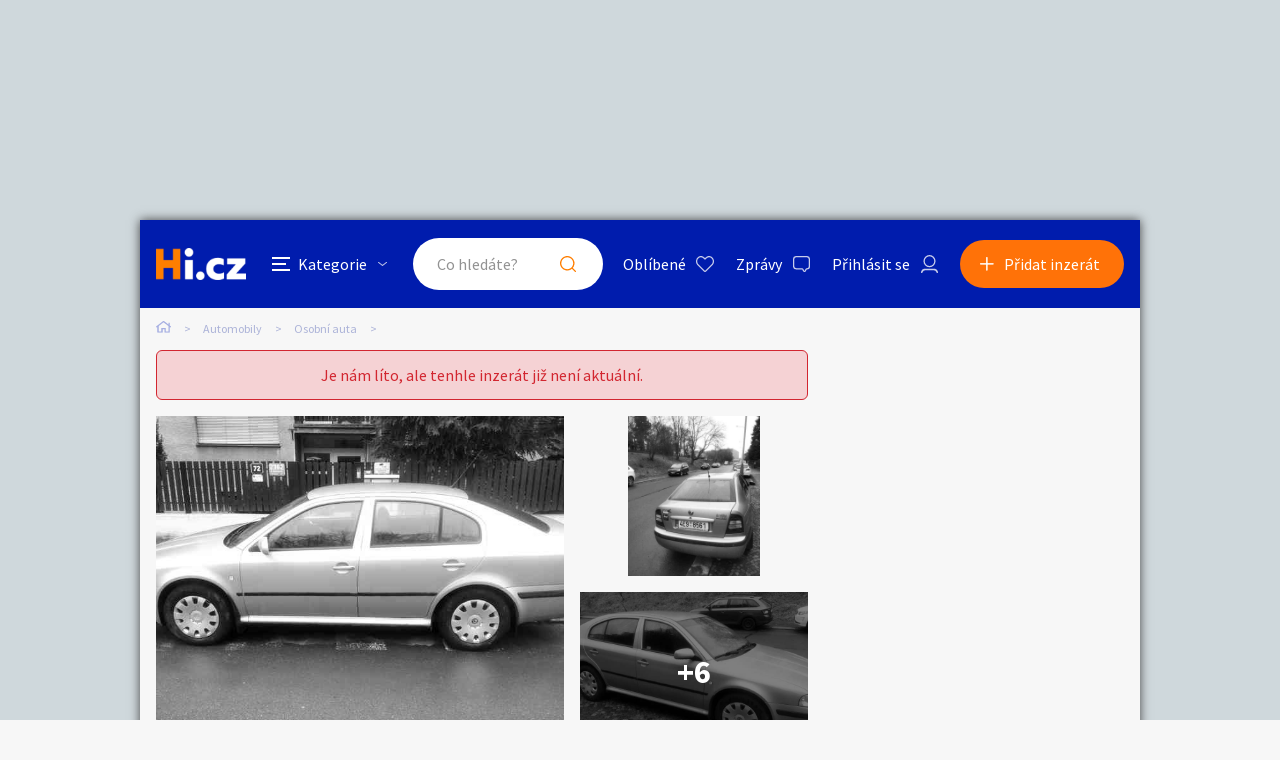

--- FILE ---
content_type: text/html; charset=utf-8
request_url: https://autobazar.hyperinzerce.cz/auta/inzerat/415939635495128836-skoda-octavia-typ-1u-rok-2004-nabidka-praha-10
body_size: 13345
content:

<!DOCTYPE html>
<html lang="cs">
<head>
    <script>
        window.dataLayer = window.dataLayer || [];
    </script>
    
    

    
<script>
    var dataLayer = window.dataLayer || [];
        dataLayer.push({ 'adStatus': 'Archived' });
        dataLayer.push({ 'pageType': 'inzerat' });
</script>




        
<!-- Google Analytics -->
<!-- Analytics are loaded from gtm.js -->
<!-- End Google Analytics -->
<!-- Google Tag Manager -->
<script>
        (function (w, d, s, l, i) {
            w[l] = w[l] || []; w[l].push({
                'gtm.start':
                    new Date().getTime(), event: 'gtm.js'
            }); var f = d.getElementsByTagName(s)[0],
                j = d.createElement(s), dl = l != 'dataLayer' ? '&l=' + l : ''; j.async = true; j.src =
                    'https://www.googletagmanager.com/gtm.js?id=' + i + dl; f.parentNode.insertBefore(j, f);
        })(window, document, 'script', 'dataLayer', 'GTM-5NRXNLV');
</script>
<!-- End Google Tag Manager -->

    <title>&#x160;koda Octavia typ 1U rok 2004 - bazar - Hyperinzerce.cz</title>
    <meta charset="UTF-8">
    <meta name="viewport" content="width=device-width, initial-scale=1, maximum-scale=1">
    <meta name="theme-color" content="#001CAD">
    <meta name="msapplication-navbutton-color" content="#001CAD">
    <meta name="apple-mobile-web-app-status-bar-style" content="#001CAD">
    <meta name="description" content="Prod&#xE1;m &#x160;kodu Octavii 1.6 typ 1U rok v&#xFD;roby 2004. Auto m&#xE1; najeto 307 000 km. Platn&#xE1; technick&#xE1; do 30.11.2024. Auto je v dobr&#xE9;m stavu, podvozek nen&#xED; zrezl&#xFD;. M&#xED;sty " />
    <meta name="keywords" content="inzerce aut, autobazar, ojeta auta, bazar aut" />
    <meta name="robots" content="index, follow, max-snippet:-1, max-image-preview:large, max-video-preview:-1" />
    <meta property="og:locale" content="cs_CZ" />
    <meta property="og:type" content="website" />
    <meta property="og:title" content="&#x160;koda Octavia typ 1U rok 2004 - bazar - Hyperinzerce.cz" />
    <meta property="og:description" content="Prod&#xE1;m &#x160;kodu Octavii 1.6 typ 1U rok v&#xFD;roby 2004. Auto m&#xE1; najeto 307 000 km. Platn&#xE1; technick&#xE1; do 30.11.2024. Auto je v dobr&#xE9;m stavu, podvozek nen&#xED; zrezl&#xFD;. M&#xED;sty " />
    <meta property="og:url" content="https://autobazar.hyperinzerce.cz/auta/inzerat/415939635495128836-skoda-octavia-typ-1u-rok-2004-nabidka-praha-10" />
    <meta property="og:site_name" content="Hyperinzerce" />
    <meta property="og:image" content="https://images.hyperinzerce.cz/inzeraty/415939635495128836%2Fthumbnail%2F7c47c0a5c69d44188b9591527d1b8ed2.jpg" />
    <meta name="twitter:card" content="summary_large_image" />
    <meta name="twitter:title" content="&#x160;koda Octavia typ 1U rok 2004 - bazar - Hyperinzerce.cz" />
    <meta name="twitter:description" content="Prod&#xE1;m &#x160;kodu Octavii 1.6 typ 1U rok v&#xFD;roby 2004. Auto m&#xE1; najeto 307 000 km. Platn&#xE1; technick&#xE1; do 30.11.2024. Auto je v dobr&#xE9;m stavu, podvozek nen&#xED; zrezl&#xFD;. M&#xED;sty " />
    <meta name="twitter:image" content="https://images.hyperinzerce.cz/inzeraty/415939635495128836%2Fthumbnail%2F7c47c0a5c69d44188b9591527d1b8ed2.jpg" />
    <meta name="facebook-domain-verification" content="izeglx9000uet6lk1dkhkquiunpvxt" />
    <meta name="seznam-wmt" content="90IWB30dPZcqmnE5htkuill5oGapD9EL" />

        <link rel="canonical" href="https://autobazar.hyperinzerce.cz/auta/inzerat/415939635495128836-skoda-octavia-typ-1u-rok-2004-nabidka-praha-10" />   
    <link rel="preconnect" href="https://fonts.gstatic.com">
    <link href="https://fonts.googleapis.com/css2?family=Source+Sans+Pro:wght@300;400;600;700&display=swap" rel="stylesheet" />
    <link rel="shortcut icon" href="/img/favicon.png">
    <link rel="stylesheet" media="all" href="/css/style.css?v=MQAuADAALgAwAC4AMAA=" />
    <link rel="stylesheet" media="print" href="/css/print.css?v=MQAuADAALgAwAC4AMAA=" />
    <script src="https://apis.google.com/js/api:client.js"></script>
    

    <script src="https://cdnjs.cloudflare.com/ajax/libs/jquery/3.4.1/jquery.min.js"></script>
    <script src="https://cdnjs.cloudflare.com/ajax/libs/jquery.mask/1.14.0/jquery.mask.min.js"></script>
    <script src="https://cdnjs.cloudflare.com/ajax/libs/jquery-validate/1.19.1/jquery.validate.min.js"></script>
    <script src="https://cdnjs.cloudflare.com/ajax/libs/jquery-validation-unobtrusive/3.2.11/jquery.validate.unobtrusive.min.js"></script>

    

<script src="/js/scripts.js?v=MQAuADAALgAwAC4AMAA=" defer></script>
<script src="/js/location.js?v=MQAuADAALgAwAC4AMAA="></script>
<script src="/js/login.js?v=MQAuADAALgAwAC4AMAA="></script>
<script src="/js/jquery.validate.messages.js?v=MQAuADAALgAwAC4AMAA="></script>

        <!-- VLM banners -->
        <meta name="referrer" content="no-referrer-when-downgrade" id="referrer-policy-meta">
        <!-- Other banners -->
            <script async src="https://pagead2.googlesyndication.com/pagead/js/adsbygoogle.js?client=ca-pub-9392907167670842" crossorigin="anonymous"></script>

    
    
    
        <script src="https://cdnjs.cloudflare.com/ajax/libs/slick-carousel/1.8.1/slick.min.js"></script>
        <script src="https://cdnjs.cloudflare.com/ajax/libs/jquery.touchswipe/1.6.18/jquery.touchSwipe.min.js"></script>
    

    <script src="/js/ads-detail.js?v=MQAuADAALgAwAC4AMAA="></script>
    <script src="/js/order.js?v=MQAuADAALgAwAC4AMAA="></script>

    

</head>
<body>
    <!-- Google Tag Manager (noscript) -->
<noscript>
    <iframe src="https://www.googletagmanager.com/ns.html?id=GTM-5NRXNLV"
            height="0" width="0" style="display:none;visibility:hidden"></iframe>
</noscript>
<!-- End Google Tag Manager (noscript) -->
    
<!-- Ecomail starts -->
<script type="text/javascript">
    (function (p, l, o, w, i, n, g) {
        if (!p[i]) {
            p.GlobalSnowplowNamespace = p.GlobalSnowplowNamespace || [];
            p.GlobalSnowplowNamespace.push(i);
            p[i] = function () {
                (p[i].q = p[i].q || []).push(arguments);
            };
            p[i].q = p[i].q || []; 
            n = l.createElement(o);
            g = l.getElementsByTagName(o)[0];
            n.async = 1;
            n.src = w;
            g.parentNode.insertBefore(n, g);
        }
    }(window, document, "script", "//d70shl7vidtft.cloudfront.net/ecmtr-2.4.2.js", "ecotrack"));
    window.ecotrack('newTracker', 'cf', 'd2dpiwfhf3tz0r.cloudfront.net', {
        /* Initialise a tracker */
        appId: 'hyperinzerce'
    });
    window.ecotrack('setUserIdFromLocation', 'ecmid');
    window.ecotrack('trackPageView');
</script>
<!-- Ecomail stops -->
    


<input class="user-ad-identifier" id="user-ad-identifier" name="user-ad-identifier" type="hidden" value="415939635495128836" />

<input id="open-order-modal" name="open-order-modal" type="hidden" value="" />

<div class="c-banner__outer u-mobile-hide">
        <!-- VLM banners -->
        <div id="leaderboard-top" class="c-banner__leaderboard js-banner-leader-main u-mobile-hide"></div>
</div>

<div class="c-main">
    

<div class="c-header-compact__placeholder js-header-compact-placeholder"></div>
<header class="c-header-compact js-header-compact">
    <div class="c-header-compact__container">
        <a href="#" class="c-header-compact__category-switch js-category-switch">
            <div class="c-header-compact__category-switch-icon js-category-switch-icons">
                <div></div>
                <div></div>
                <div></div>
            </div>
            <div class="c-header-compact__category-switch-text">
                Kategorie
            </div>
        </a>
        <a href="https://hyperinzerce.cz" class="c-header-compact__logo" title="Hyperinzerce">
            <img src="/img/logo_hyperinzerce_tmavy_bg.png" class="c-header-compact__logo-img" alt="Hyperinzerce">
        </a>
        <form class="c-header-compact__search js-search-form" method="get" action="/inzeraty/Index">
            <input class="js-data-submit-query" id="IsSearchboxQuery" name="IsSearchboxQuery" type="hidden" value="False" />
            <div class="c-header-compact__search-inner js-search-area">
                <input class="c-header-compact__search-input js-search-input" type="text" name="query" id="search-input-mobile" required placeholder="Co hledáte?" autocomplete="off">
                <button class="c-header-compact__search-button" type="submit">Hledat</button>
                <div class="c-search-results c-search-results--compact js-search-results js-desktop-search"></div>
            </div>
        </form>
        <div class="c-header-compact__buttons">
            <a href="https://hyperinzerce.cz/oblibene-inzeraty" class="c-header__button c-header__button--favourite js-logged-in-only">Oblíbené</a>
            <a href="https://hyperinzerce.cz/moje-zpravy" class="c-header__button c-header__button--messages js-logged-in-only">
                Zprávy
            </a>
                <a href="#" class="js-log-in c-header__button c-header__button--account">Přihlásit se</a>
        </div>
        <div class="c-header-compact__add js-add">
            <a href="#new-ad" class="c-header-compact__add-button">Přidat inzerát</a>
        </div>
    </div>

    
        <div class="c-categories c-categories--subpage js-categories">
    <div class="c-categories__background js-category-switch"></div>
    <div class="c-categories__container">
        <h2 class="c-categories__title">
            Kategorie
        </h2>
        <div class="c-categories__list">
                <a href="https://hyperinzerce.cz/rubriky-inzerce/auto-moto" class="c-categories__item">
                    <div class="c-categories__item-image-container">
                        <img class="c-categories__item-image" src="https://hyperinzerce-images.azureedge.net/static-content/category-icons/www/auto-moto.png" alt="Auto-moto">
                    </div>
                    <h2 class="c-categories__item-title">
                        Auto-moto
                    </h2>
                </a>
                <a href="https://hyperinzerce.cz/rubriky-inzerce/reality-bydleni" class="c-categories__item">
                    <div class="c-categories__item-image-container">
                        <img class="c-categories__item-image" src="https://hyperinzerce-images.azureedge.net/static-content/category-icons/www/reality-bydleni.png" alt="Reality a bydlen&#xED;">
                    </div>
                    <h2 class="c-categories__item-title">
                        Reality a bydlen&#xED;
                    </h2>
                </a>
                <a href="https://hyperinzerce.cz/rubriky-inzerce/seznamka" class="c-categories__item">
                    <div class="c-categories__item-image-container">
                        <img class="c-categories__item-image" src="https://hyperinzerce-images.azureedge.net/static-content/category-icons/www/seznamka.png" alt="Seznamka">
                    </div>
                    <h2 class="c-categories__item-title">
                        Seznamka
                    </h2>
                </a>
                <a href="https://erotika.hyperinzerce.cz/" class="c-categories__item">
                    <div class="c-categories__item-image-container">
                        <img class="c-categories__item-image" src="https://hyperinzerce-images.azureedge.net/static-content/category-icons/www/erotika.png" alt="Erotika">
                    </div>
                    <h2 class="c-categories__item-title">
                        Erotika
                    </h2>
                </a>
                <a href="https://hyperinzerce.cz/rubriky-inzerce/zvirata" class="c-categories__item">
                    <div class="c-categories__item-image-container">
                        <img class="c-categories__item-image" src="https://hyperinzerce-images.azureedge.net/static-content/category-icons/www/zvirata.png" alt="Zv&#xED;&#x159;ata">
                    </div>
                    <h2 class="c-categories__item-title">
                        Zv&#xED;&#x159;ata
                    </h2>
                </a>
                <a href="https://hyperinzerce.cz/rubriky-inzerce/prace-sluzby" class="c-categories__item">
                    <div class="c-categories__item-image-container">
                        <img class="c-categories__item-image" src="https://hyperinzerce-images.azureedge.net/static-content/category-icons/www/prace-sluzby.png" alt="Pr&#xE1;ce a slu&#x17E;by">
                    </div>
                    <h2 class="c-categories__item-title">
                        Pr&#xE1;ce a slu&#x17E;by
                    </h2>
                </a>
                <a href="https://hyperinzerce.cz/rubriky-inzerce/stroje-naradi" class="c-categories__item">
                    <div class="c-categories__item-image-container">
                        <img class="c-categories__item-image" src="https://hyperinzerce-images.azureedge.net/static-content/category-icons/www/stroje-naradi.png" alt="Stroje a n&#xE1;&#x159;ad&#xED;">
                    </div>
                    <h2 class="c-categories__item-title">
                        Stroje a n&#xE1;&#x159;ad&#xED;
                    </h2>
                </a>
                <a href="https://hyperinzerce.cz/rubriky-inzerce/pc-elektro" class="c-categories__item">
                    <div class="c-categories__item-image-container">
                        <img class="c-categories__item-image" src="https://hyperinzerce-images.azureedge.net/static-content/category-icons/www/pc-elektro.png" alt="PC a elektro">
                    </div>
                    <h2 class="c-categories__item-title">
                        PC a elektro
                    </h2>
                </a>
                <a href="https://hyperinzerce.cz/rubriky-inzerce/sport-hobby" class="c-categories__item">
                    <div class="c-categories__item-image-container">
                        <img class="c-categories__item-image" src="https://hyperinzerce-images.azureedge.net/static-content/category-icons/www/sport-hobby.png" alt="Sport a hobby">
                    </div>
                    <h2 class="c-categories__item-title">
                        Sport a hobby
                    </h2>
                </a>
                <a href="https://hyperinzerce.cz/rubriky-inzerce/sberatelstvi" class="c-categories__item">
                    <div class="c-categories__item-image-container">
                        <img class="c-categories__item-image" src="https://hyperinzerce-images.azureedge.net/static-content/category-icons/www/sberatelstvi.png" alt="Sb&#x11B;ratelstv&#xED;">
                    </div>
                    <h2 class="c-categories__item-title">
                        Sb&#x11B;ratelstv&#xED;
                    </h2>
                </a>
                <a href="https://hyperinzerce.cz/rubriky-inzerce/detske-zbozi" class="c-categories__item">
                    <div class="c-categories__item-image-container">
                        <img class="c-categories__item-image" src="https://hyperinzerce-images.azureedge.net/static-content/category-icons/www/detske-zbozi.png" alt="D&#x11B;tsk&#xE9; zbo&#x17E;&#xED;">
                    </div>
                    <h2 class="c-categories__item-title">
                        D&#x11B;tsk&#xE9; zbo&#x17E;&#xED;
                    </h2>
                </a>
                <a href="https://hyperinzerce.cz/rubriky-inzerce/moda-doplnky" class="c-categories__item">
                    <div class="c-categories__item-image-container">
                        <img class="c-categories__item-image" src="https://hyperinzerce-images.azureedge.net/static-content/category-icons/www/moda-doplnky.png" alt="M&#xF3;da a dopl&#x148;ky">
                    </div>
                    <h2 class="c-categories__item-title">
                        M&#xF3;da a dopl&#x148;ky
                    </h2>
                </a>
                <a href="https://hyperinzerce.cz/rubriky-inzerce/kultura" class="c-categories__item">
                    <div class="c-categories__item-image-container">
                        <img class="c-categories__item-image" src="https://hyperinzerce-images.azureedge.net/static-content/category-icons/www/kultura.png" alt="Kultura">
                    </div>
                    <h2 class="c-categories__item-title">
                        Kultura
                    </h2>
                </a>
                <a href="https://hyperinzerce.cz/rubriky-inzerce/cestovani" class="c-categories__item">
                    <div class="c-categories__item-image-container">
                        <img class="c-categories__item-image" src="https://hyperinzerce-images.azureedge.net/static-content/category-icons/www/cestovani.png" alt="Cestov&#xE1;n&#xED;">
                    </div>
                    <h2 class="c-categories__item-title">
                        Cestov&#xE1;n&#xED;
                    </h2>
                </a>
                <a href="https://hyperinzerce.cz/rubriky-inzerce/ostatni" class="c-categories__item">
                    <div class="c-categories__item-image-container">
                        <img class="c-categories__item-image" src="https://hyperinzerce-images.azureedge.net/static-content/category-icons/www/ostatni.png" alt="Ostatn&#xED;">
                    </div>
                    <h2 class="c-categories__item-title">
                        Ostatn&#xED;
                    </h2>
                </a>
        </div>
        <div class="c-categories__footer">
            <a href="#" class="c-categories__add-button js-add">Přidat inzerát</a>
        </div>
    </div>
</div>
    
</header>

<div class="c-breadcrumbs">
    <a href="https://hyperinzerce.cz" class="c-breadcrumbs__item c-breadcrumbs__item--home">
        <img src="/img/icon_home.svg" alt="Home">
    </a>
            <a href="https://autobazar.hyperinzerce.cz/" class="c-breadcrumbs__item root-category-name">Automobily</a>
            <a href="https://autobazar.hyperinzerce.cz/auta" class="c-breadcrumbs__item ">Osobn&#xED; auta</a>
            <span class="c-breadcrumbs__item c-breadcrumbs__item--active"></span>
</div>
    <main class="c-main__container">
        

<div class="js-flash-message-container">
</div>



            <div class="o-alert">
                <div class="o-alert__text">Je nám líto, ale tenhle inzerát již není aktuální.</div>
            </div>

            <div class="c-gallery u-mobile-hide u-greyscale">
                <div class="c-gallery__image-container c-gallery__image-container--first">
                    <div class="c-gallery__image c-gallery__image--large c-gallery__image--clickable">
                        <img class="js-gallery-preview-image" src="https://images.hyperinzerce.cz/inzeraty/415939635495128836%2Fthumbnail%2F7c47c0a5c69d44188b9591527d1b8ed2.jpg" alt="&#x160;koda Octavia typ 1U rok 2004 - foto 1" data-gallery-full-url="https://images.hyperinzerce.cz/inzeraty/415939635495128836%2Foriginal%2F7c47c0a5c69d44188b9591527d1b8ed2.jpg" data-gallery-id="1">
                    </div>
                </div>

                    <div class="c-gallery__image-container c-gallery__image-container--second">
                        <div class="c-gallery__image c-gallery__image--small c-gallery__image--clickable">
                            <img class="js-gallery-preview-image" src="https://images.hyperinzerce.cz/inzeraty/415939635495128836%2Fthumbnail%2F6a0fa30d12574246957b7a719d7a61d9.jpg" alt="&#x160;koda Octavia typ 1U rok 2004 - foto 2" data-gallery-full-url="https://images.hyperinzerce.cz/inzeraty/415939635495128836%2Foriginal%2F6a0fa30d12574246957b7a719d7a61d9.jpg" data-gallery-id="2">
                        </div>

                            <div class="c-gallery__image c-gallery__image--small c-gallery__image--clickable">
                                <img class="js-gallery-preview-image" src="https://images.hyperinzerce.cz/inzeraty/415939635495128836%2Fthumbnail%2F9edafc0eda8f4a2aa335bf1fec5eca0c.jpg" alt="&#x160;koda Octavia typ 1U rok 2004 - foto 3" data-gallery-full-url="https://images.hyperinzerce.cz/inzeraty/415939635495128836%2Foriginal%2F9edafc0eda8f4a2aa335bf1fec5eca0c.jpg" data-gallery-id="3">

                                    <a href="#" class="c-gallery__more-link js-open-gallery-list">+6</a>
                            </div>
                    </div>
            </div>
            <div class="c-gallery-list js-gallery-list u-greyscale">
                <div class="c-gallery-list__container">
                    <div class="c-gallery-list__header">
                        <a class="c-gallery-list__switch js-open-gallery-detail" title="Velké zobrazení">
                            <span class="c-gallery-list__switch-icon"></span>
                            Velké zobrazení
                        </a>
                        <div class="c-gallery-list__title">9 fotografi&#xED;</div>
                        <a class="c-gallery-list__close js-gallery-close" title="Zavřít">Zavřít</a>
                    </div>
                    <div class="c-gallery-list__item-container c-gallery-list__item-container--loading js-gallery">
                                <div class="c-gallery-list__item" tabindex="0" role="tabpanel">
                                    <img src="https://images.hyperinzerce.cz/inzeraty/415939635495128836%2Fthumbnail%2F7c47c0a5c69d44188b9591527d1b8ed2.jpg" alt="&#x160;koda Octavia typ 1U rok 2004 - foto 1" class="js-gallery-item" data-gallery-full-url="https://images.hyperinzerce.cz/inzeraty/415939635495128836%2Foriginal%2F7c47c0a5c69d44188b9591527d1b8ed2.jpg">
                                </div>
                                <div class="c-gallery-list__item" tabindex="0" role="tabpanel">
                                    <img src="https://images.hyperinzerce.cz/inzeraty/415939635495128836%2Fthumbnail%2F6a0fa30d12574246957b7a719d7a61d9.jpg" alt="&#x160;koda Octavia typ 1U rok 2004 - foto 2" class="js-gallery-item" data-gallery-full-url="https://images.hyperinzerce.cz/inzeraty/415939635495128836%2Foriginal%2F6a0fa30d12574246957b7a719d7a61d9.jpg">
                                </div>
                                <div class="c-gallery-list__item" tabindex="0" role="tabpanel">
                                    <img src="https://images.hyperinzerce.cz/inzeraty/415939635495128836%2Fthumbnail%2F9edafc0eda8f4a2aa335bf1fec5eca0c.jpg" alt="&#x160;koda Octavia typ 1U rok 2004 - foto 3" class="js-gallery-item" data-gallery-full-url="https://images.hyperinzerce.cz/inzeraty/415939635495128836%2Foriginal%2F9edafc0eda8f4a2aa335bf1fec5eca0c.jpg">
                                </div>
                                <div class="c-gallery-list__item" tabindex="0" role="tabpanel">
                                    <img src="https://images.hyperinzerce.cz/inzeraty/415939635495128836%2Fthumbnail%2F64ce2a9d998c446f80f0d751c8f7c1d0.jpg" alt="&#x160;koda Octavia typ 1U rok 2004 - foto 4" class="js-gallery-item" data-gallery-full-url="https://images.hyperinzerce.cz/inzeraty/415939635495128836%2Foriginal%2F64ce2a9d998c446f80f0d751c8f7c1d0.jpg">
                                </div>
                                <div class="c-gallery-list__item" tabindex="0" role="tabpanel">
                                    <img src="https://images.hyperinzerce.cz/inzeraty/415939635495128836%2Fthumbnail%2F7e4d99aa627f47d3a09b2991b7c71be9.jpg" alt="&#x160;koda Octavia typ 1U rok 2004 - foto 5" class="js-gallery-item" data-gallery-full-url="https://images.hyperinzerce.cz/inzeraty/415939635495128836%2Foriginal%2F7e4d99aa627f47d3a09b2991b7c71be9.jpg">
                                </div>
                                <div class="c-gallery-list__item" tabindex="0" role="tabpanel">
                                    <img src="https://images.hyperinzerce.cz/inzeraty/415939635495128836%2Fthumbnail%2F290a48455e224dc8b510a3e220e9c040.jpg" alt="&#x160;koda Octavia typ 1U rok 2004 - foto 6" class="js-gallery-item" data-gallery-full-url="https://images.hyperinzerce.cz/inzeraty/415939635495128836%2Foriginal%2F290a48455e224dc8b510a3e220e9c040.jpg">
                                </div>
                                <div class="c-gallery-list__item" tabindex="0" role="tabpanel">
                                    <img src="https://images.hyperinzerce.cz/inzeraty/415939635495128836%2Fthumbnail%2F481b60fcac734940bc576932dc0d7f86.jpg" alt="&#x160;koda Octavia typ 1U rok 2004 - foto 7" class="js-gallery-item" data-gallery-full-url="https://images.hyperinzerce.cz/inzeraty/415939635495128836%2Foriginal%2F481b60fcac734940bc576932dc0d7f86.jpg">
                                </div>
                                <div class="c-gallery-list__item" tabindex="0" role="tabpanel">
                                    <img src="https://images.hyperinzerce.cz/inzeraty/415939635495128836%2Fthumbnail%2Ff6946418fe574c4f836ba4ac524b77f9.jpg" alt="&#x160;koda Octavia typ 1U rok 2004 - foto 8" class="js-gallery-item" data-gallery-full-url="https://images.hyperinzerce.cz/inzeraty/415939635495128836%2Foriginal%2Ff6946418fe574c4f836ba4ac524b77f9.jpg">
                                </div>
                                <div class="c-gallery-list__item" tabindex="0" role="tabpanel">
                                    <img src="https://images.hyperinzerce.cz/inzeraty/415939635495128836%2Fthumbnail%2F45412921bf0d452c8299f504a3da6831.jpg" alt="&#x160;koda Octavia typ 1U rok 2004 - foto 9" class="js-gallery-item" data-gallery-full-url="https://images.hyperinzerce.cz/inzeraty/415939635495128836%2Foriginal%2F45412921bf0d452c8299f504a3da6831.jpg">
                                </div>
                    </div>
                    <div class="slick-current-slide"></div>
                </div>
            </div>
            <div class="c-gallery-detail js-gallery-detail">
                <div class="c-gallery-detail__container">
                    <div class="c-gallery-detail__header">
                        <a class="c-gallery-detail__switch js-open-gallery-list" title="Náhledy">
                            <span class="c-gallery-detail__switch-icon"></span>
                            Náhledy
                        </a>
                        <div class="c-gallery-detail__counter">
                            <span class="c-gallery-detail__counter-active js-gallery-current">1</span>
                            <span class="c-gallery-detail__counter-separator">/</span>
                            <span class="c-gallery-detail__counter-total js-gallery-total">9</span>
                        </div>
                        <a class="c-gallery-detail__close js-gallery-close" title="Zavřít">Zavřít</a>
                    </div>
                    <div class="c-gallery-detail__pic-container">
                        <a class="c-gallery-detail__pic-prev js-gallery-prev" style="display: none;"></a>
                        <div class="c-gallery-detail__pic">
                            <img src="https://images.hyperinzerce.cz/inzeraty/415939635495128836%2Foriginal%2F7c47c0a5c69d44188b9591527d1b8ed2.jpg" class="js-gallery-cache-prev c-gallery-detail__cache" alt="&#x160;koda Octavia typ 1U rok 2004 - foto 1">
                            <img src="https://images.hyperinzerce.cz/inzeraty/415939635495128836%2Foriginal%2F7c47c0a5c69d44188b9591527d1b8ed2.jpg" class="js-gallery-large-pic" alt="&#x160;koda Octavia typ 1U rok 2004 - foto 1">
                            <img src="https://images.hyperinzerce.cz/inzeraty/415939635495128836%2Foriginal%2F7c47c0a5c69d44188b9591527d1b8ed2.jpg" class="js-gallery-cache-next c-gallery-detail__cache" alt="&#x160;koda Octavia typ 1U rok 2004 - foto 1">
                        </div>
                        <a class="c-gallery-detail__pic-next js-gallery-next"></a>
                    </div>
                    <div class="c-gallery-detail__footer">&#x160;koda Octavia typ 1U rok 2004</div>
                </div>
                <div class="c-gallery-detail__banner">
                        <!-- VLM banners -->
                        <div id="skyscraper-1"></div>
                </div>
            </div>

            <div class="c-shortlist c-shortlist--pt">
                
    <div class="c-shortlist">
        <div class="c-shortlist__header">
            <h2 class="c-shortlist__header-title">Podobn&#xE9; inzer&#xE1;ty</h2>
        </div>
            <div class="c-shortlist__item-container">
                    
<a href="https://autobazar.hyperinzerce.cz/auta/inzerat/90967309967519016381-prodam-nabidka-plzensky-kraj" class="c-shortlist__item " data-id="90967309967519016381">

    <div class="c-shortlist__item-image-container">
        <img class="c-shortlist__item-image" src="https://images.hyperinzerce.cz/inzeraty/90967309967519016381/original/15592413-prodam-001.jpg" alt="Prod&#xE1;m">
    </div>
    <h3 class="c-shortlist__item-title">Prod&#xE1;m</h3>
    <div class="c-shortlist__item-price">
        <span>105 000&nbsp;Kč</span>
    </div>
    <div class="c-shortlist__item-distance">Plze&#x148;sk&#xFD; kraj</div>
</a>


                    
<a href="https://autobazar.hyperinzerce.cz/auta/inzerat/71003532697600939463-honda-accord-8g-2-2-i-dtec-nabidka-jihomoravsky-kraj" class="c-shortlist__item " data-id="71003532697600939463">

    <div class="c-shortlist__item-image-container">
        <img class="c-shortlist__item-image" src="https://images.hyperinzerce.cz/inzeraty/71003532697600939463/thumbnail/15604980-honda-accord-8g-2-2-i-dtec-001.jpg" alt="Honda Accord 8g 2.2 i-DTEC">
    </div>
    <h3 class="c-shortlist__item-title">Honda Accord 8g 2.2 i-DTEC</h3>
    <div class="c-shortlist__item-price">
        <span>159 000&nbsp;Kč</span>
    </div>
    <div class="c-shortlist__item-distance">Jihomoravsk&#xFD; kraj</div>
</a>


                    
<a href="https://autobazar.hyperinzerce.cz/auta/inzerat/85940497043866404372-alhambra-4-1-9tdi-pd-85kw-r-v-9-2003-facelift-bez-dpf-nabidka-jihomoravsky-kraj" class="c-shortlist__item " data-id="85940497043866404372">

    <div class="c-shortlist__item-image-container">
        <img class="c-shortlist__item-image" src="https://images.hyperinzerce.cz/inzeraty/85940497043866404372/thumbnail/15733635-alhambra-4-1-9tdi-pd-85kw-r-v-9-2003-facelift-bez-dpf-001.jpg" alt="Alhambra 4, 1,9TDI PD, 85KW, r.v. 9/2003 facelift, bez DPF">
    </div>
    <h3 class="c-shortlist__item-title">Alhambra 4, 1,9TDI PD, 85KW, r.v. 9/2003 facelift, bez DPF</h3>
    <div class="c-shortlist__item-price">
        <span>53 000&nbsp;Kč</span>
    </div>
    <div class="c-shortlist__item-distance">Jihomoravsk&#xFD; kraj</div>
</a>


                    
<a href="https://autobazar.hyperinzerce.cz/auta/inzerat/64279841432457729554-ford-fiesta-st180-1-6-ecoboost-134kw-2014-ap-oz-ultraleggera-nabidka-stredocesky-kraj" class="c-shortlist__item " data-id="64279841432457729554">

    <div class="c-shortlist__item-image-container">
        <img class="c-shortlist__item-image" src="https://images.hyperinzerce.cz/inzeraty/64279841432457729554/thumbnail/15541096-ford-fiesta-st180-1-6-ecoboost-134kw-2014-ap-oz-ultraleggera-001.jpg" alt="Ford Fiesta ST180,1.6 ecoboost 134KW,2014,AP,OZ Ultraleggera">
    </div>
    <h3 class="c-shortlist__item-title">Ford Fiesta ST180,1.6 ecoboost 134KW,2014,AP,OZ Ultraleggera</h3>
    <div class="c-shortlist__item-price">
        <span>234 999&nbsp;Kč</span>
    </div>
    <div class="c-shortlist__item-distance">St&#x159;edo&#x10D;esk&#xFD; kraj</div>
</a>


                    
<a href="https://autobazar.hyperinzerce.cz/auta/inzerat/45335417989600690736-dacia-lodgy-tce-96-kw-130-k-s-s-arctica-7-mist-nabidka-jihomoravsky-kraj" class="c-shortlist__item " data-id="45335417989600690736">

    <div class="c-shortlist__item-image-container">
        <img class="c-shortlist__item-image" src="https://images.hyperinzerce.cz/inzeraty/45335417989600690736/thumbnail/15550250-dacia-lodgy-tce-96-kw-130-k-s-26amp-3Bs-arctica-7-mist-001.jpg" alt="Dacia Lodgy TCe 96 kW/130 k S&amp;S Arctica 7 m&#xED;st">
    </div>
    <h3 class="c-shortlist__item-title">Dacia Lodgy TCe 96 kW/130 k S&amp;S Arctica 7 m&#xED;st</h3>
    <div class="c-shortlist__item-price">
        <span>375 800&nbsp;Kč</span>
    </div>
    <div class="c-shortlist__item-distance">Jihomoravsk&#xFD; kraj</div>
</a>


            </div>
    </div>

                <div class="c-shortlist__footer">
                    <a href="https://hyperinzerce.cz/inzeraty/Index?category=100" class="o-button c-shortlist__footer-link">Zobrazit více podobných inzerátů</a>
                </div>
            </div>

        <div class="c-ad-detail u-greyscale">
            <div class="c-ad-detail__header">
                <div class="c-ad-detail__header-main">
                    <h1 class="c-ad-detail__header-title">&#x160;koda Octavia typ 1U rok 2004</h1>
                    <div class="c-ad-detail__header-info">
                        <div class="c-ad-detail__header-info-location js-ad-detail-location">Praha 10</div>
                        <div class="c-ad-detail__header-info-date"><span>31. 1. 2023 - 08:44</span>
                        </div>
                    </div>
                </div>
            </div>
            <div class="js-detail-info-0">
                
<div class="c-ad-detail__info">
    <div class="c-ad-detail__info-price js-ad-detail-price">
        <span>45 000&nbsp;Kč</span>
    </div>
    <div class="c-ad-detail__info-seller-container">
        <div class="c-ad-detail__info-seller-title">Prod&#xE1;vaj&#xED;c&#xED;</div>
        <div class="c-ad-detail__info-seller">
            <a class="c-ad-detail__info-seller-name" href="https://hyperinzerce.cz/profil/14761016-matej-mach">
                Mat&#x11B;j Mach
            </a>
        </div>
    </div>
    <div class="c-ad-detail__info-button-container">
    </div>
</div>


            </div>
            <div class="c-ad-detail__description">
                <h2 class="c-ad-detail__title c-ad-detail__title--margin-S">Popis</h2>
                <div class="c-ad-detail__description-text">
                    Prod&#225;m Škodu Octavii 1.6 typ 1U rok v&#253;roby 2004. Auto m&#225; najeto 307 000 km. Platn&#225; technick&#225; do 30.11.2024. Auto je v dobr&#233;m stavu, podvozek nen&#237; zrezl&#253;. M&#237;sty jsou rezav&#233; mal&#233; oděrky, a škr&#225;bance na laku způsoben běžn&#253;m provozem. Auto m&#225; nov&#253; ventil&#225;tor chlazen&#237;, čidla teploty, sv&#237;čky a akumul&#225;tor. Autu nefunguje centr&#225;ln&#237; zamyk&#225;n&#237; (z&#225;mky se mus&#237;te ručně otevř&#237;t a zam&#225;čknout). Je poškozen&#225; jedna lambda sonda. Auto m&#225; profesion&#225;lně opraven&#253; volant obšit&#253; kůž&#237; a l&#225;tkou. D&#225;le je vyměněn&#225; řad&#237;c&#237; p&#225;ka za neorigin&#225;ln&#237;. Origin&#225;l byl ohmatan&#253; a měl potrhanou manžetu, tak jsem ho vyhodil. V ceně vozu je zimni pneu (na autě) a letn&#237; pneu (v kufru) na 1-2 sez&#243;ny.<br>


                </div>
            </div>

                    <div class="c-ad-detail__parameters">
                        <h2 class="c-ad-detail__title">Parametry</h2>
                        <div class="c-ad-detail__parameters-container">
                                <div class="c-ad-detail__parameters-item">
                                    <div class="c-ad-detail__parameters-item-label">V&#xFD;robce / zna&#x10D;ka</div>
                                    <div class="c-ad-detail__parameters-item-content">
                                        &#x160;koda
                                    </div>
                                </div>
                                <div class="c-ad-detail__parameters-item">
                                    <div class="c-ad-detail__parameters-item-label">Modelov&#xE1; &#x159;ada</div>
                                    <div class="c-ad-detail__parameters-item-content">
                                        Octavia
                                    </div>
                                </div>
                                <div class="c-ad-detail__parameters-item">
                                    <div class="c-ad-detail__parameters-item-label">Konkr&#xE9;tn&#xED; model</div>
                                    <div class="c-ad-detail__parameters-item-content">
                                        Octavia 1.6 74kW
                                    </div>
                                </div>
                                <div class="c-ad-detail__parameters-item">
                                    <div class="c-ad-detail__parameters-item-label">Druh karoserie</div>
                                    <div class="c-ad-detail__parameters-item-content">
                                        Sedan
                                    </div>
                                </div>
                                <div class="c-ad-detail__parameters-item">
                                    <div class="c-ad-detail__parameters-item-label">Druh paliva</div>
                                    <div class="c-ad-detail__parameters-item-content">
                                        benz&#xED;n
                                    </div>
                                </div>
                                <div class="c-ad-detail__parameters-item">
                                    <div class="c-ad-detail__parameters-item-label">P&#x159;evodovka (&#x159;azen&#xED;)</div>
                                    <div class="c-ad-detail__parameters-item-content">
                                        manu&#xE1;ln&#xED;
                                    </div>
                                </div>
                                <div class="c-ad-detail__parameters-item">
                                    <div class="c-ad-detail__parameters-item-label">Stav vozu</div>
                                    <div class="c-ad-detail__parameters-item-content">
                                        ojet&#xE9; auto
                                    </div>
                                </div>
                                <div class="c-ad-detail__parameters-item">
                                    <div class="c-ad-detail__parameters-item-label">Rok v&#xFD;roby</div>
                                    <div class="c-ad-detail__parameters-item-content">
                                        204
                                    </div>
                                </div>
                                <div class="c-ad-detail__parameters-item">
                                    <div class="c-ad-detail__parameters-item-label">Najeto (km)</div>
                                    <div class="c-ad-detail__parameters-item-content">
                                        307000
                                    </div>
                                </div>
                                <div class="c-ad-detail__parameters-item">
                                    <div class="c-ad-detail__parameters-item-label">Obsah motoru (ccm)</div>
                                    <div class="c-ad-detail__parameters-item-content">
                                        1595
                                    </div>
                                </div>
                                <div class="c-ad-detail__parameters-item">
                                    <div class="c-ad-detail__parameters-item-label">V&#xFD;kon motoru (kon&#xED;)</div>
                                    <div class="c-ad-detail__parameters-item-content">
                                        75
                                    </div>
                                </div>
                                <div class="c-ad-detail__parameters-item">
                                    <div class="c-ad-detail__parameters-item-label">VIN k&#xF3;d</div>
                                    <div class="c-ad-detail__parameters-item-content">
                                        TMBDX41U042921540
                                            <br />
                                            <a target="_blank" href="https://www.zkontrolujsiauto.cz/?a_box=8a478yd7&amp;s_vin=TMBDX41U042921540&amp;utm_source=Karta_vozu_tlacitko&amp;utm_medium=tlacitko&amp;utm_content=Landing_page_provereni&amp;utm_campaign=Hyperinzerce">Prověřte si vozidlo online</a>
                                    </div>
                                </div>
                        </div>
                    </div>

                        <div class="c-ad-detail__additional-info">
                            <h2 class="c-ad-detail__title">V&#xFD;bava vozu</h2>
                            <div class="c-ad-detail__additional-info-item-container">
                                    <div class="c-ad-detail__additional-info-item">
                                        Metal&#xED;za
                                    </div>
                                    <div class="c-ad-detail__additional-info-item">
                                        Auto alarm
                                    </div>
                                    <div class="c-ad-detail__additional-info-item">
                                        ABS
                                    </div>
                                    <div class="c-ad-detail__additional-info-item">
                                        El. nastav. zrc&#xE1;tka
                                    </div>
                                    <div class="c-ad-detail__additional-info-item">
                                        R&#xE1;dio
                                    </div>
                            </div>
                        </div>

            <div class="c-ad-detail__banner-mobile">
                    <!-- VLM banners -->
                    <div id="m-square-1" class="c-banner__square u-desktop-hide"></div>
            </div>

        </div>

    </main>
    <div class="c-main__banners u-mobile-hide js-side-banners">
        <div class="c-main__banners-item">
                <!-- VLM banners -->
                <div id="skyscraper-1" class="c-banner__square"></div>
        </div>
        <div class="c-main__banners-item">
                <!-- VLM banners -->
                <div id="square-1" class="c-banner__square"></div>
        </div>
    </div>
</div>

    <!-- VLM banners -->
    <div id="leaderboard-bottom" class="c-banner__leaderboard c-banner__leaderboard--footer u-mobile-hide"></div>
    <div id="m-square-2" class="c-banner__square u-desktop-hide"></div>

<div class="c-message-popup js-message-popup">
    

<div class="o-close-bg js-toggle-message-popup"></div>
<form class="c-message-popup__form" id="send-message" method="post" action="/inzeraty/SendMessage">
    <div class="c-message-popup__container">
        <div class="c-message-popup__header">
            <h2 class="c-message-popup__title">&#x160;koda Octavia typ 1U rok 2004</h2>
            <a class="o-button o-button--popup-close js-toggle-message-popup" href="#">
                <img class="o-button__image" src="/img/icon_zavrit_white.svg" alt="Zavřít">
                Zavřít
            </a>
        </div>
        <strong class="c-message-popup__sub-title">Prod&#xE1;vaj&#xED;c&#xED;</strong>
        <div class="c-message-popup__info">
            <div class="c-message-popup__info-item c-message-popup__info-item--name">Mat&#x11B;j Mach</div>
        </div>
            <div class="c-message-popup__input-container">
                <div class="c-message-popup__sub-title">Vaše e-mailová adresa</div>
                <input class="c-message-popup__input c-message-popup__input--short" type="email" id="js-message-popup-email" placeholder="E-mail" data-val="true" data-val-maxlength="Maxim&#xE1;ln&#xED; d&#xE9;lka e-mailov&#xE9; adresy je 50 znak&#x16F;." data-val-maxlength-max="50" data-val-requiredif="E-mailov&#xE1; adresa m&#xE1; nespr&#xE1;vn&#xFD; form&#xE1;t." data-val-requiredif-pattern="^([a-zA-Z0-9.!#$%&amp;&#x27;*&#x2B;/=?^_`{|}~-]&#x2B;)@([a-zA-Z0-9_\-]&#x2B;)(\.([a-zA-Z]{1,}))&#x2B;$" data-val-requiredif-property="IsUserLogged" data-val-requiredif-value="false" maxlength="50" name="Email" value="">
                <span class="field-validation-valid" data-valmsg-for="Email" data-valmsg-replace="true"></span>
            </div>
        <div class="o-counter js-counter">
            <div class="c-message-popup__sub-title">
                <span>Pošlete uživateli zprávu</span>
                <div class="o-counter__container">
                    <span class="o-counter__number js-counter-target">0</span> / <span class="js-counter-limit">1000</span>
                </div>
            </div>
            <div class="c-message-popup__input-container">
                <textarea maxlength="1000" class="c-message-popup__input js-counter-source" placeholder="Začněte psát..." data-val="true" data-val-maxlength="Text zpr&#xE1;vy nesm&#xED; b&#xFD;t v&#x11B;t&#x161;&#xED; ne&#x17E; tis&#xED;c znak&#x16F;." data-val-maxlength-max="1000" data-val-required="Text zpr&#xE1;vy mus&#xED; b&#xFD;t vypln&#x11B;n." id="Content" name="Content">
</textarea>
                <span class="text-danger field-validation-valid" data-valmsg-for="Content" data-valmsg-replace="true"></span>
            </div>
        </div>
        <input data-val="true" data-val-required="The AdId field is required." id="AdId" name="AdId" type="hidden" value="415939635495128836" />
        <input data-val="true" data-val-required="The IsUserLogged field is required." id="IsUserLogged" name="IsUserLogged" type="hidden" value="False" />
        <div class="c-message-popup__footer">
            <button type="submit" class="c-message-popup__button o-button">Odeslat zprávu</button>
        </div>
    </div>
<input name="__RequestVerificationToken" type="hidden" value="CfDJ8BjPIMJtxW9LjOhqtCx8zanypiqc0zL4X-uQBnSbK6ACi11xFf8zBhTGher4YTodR4E9-dvTDIwbUo2jRVi8joDyWBmvbrhZ7Juzculuakue3CiO1V1xu7AqPmVstAOUPgxq-ye2lMqsGaXug_AIyl4" /></form>
</div>


<div class="c-popup js-report-popup">
    <div class="o-close-bg js-close-user-popup"></div>
    <form class="c-popup__container" id="js-report-form" action="/inzeraty/Report" method="post">
        <input type="hidden" id="AdIdentifier" name="AdIdentifier" value="415939635495128836" />
        <div class="c-popup__header">
            <h2 class="c-popup__title">Nahlásit inzerát</h2>
            <a class="o-button o-button--popup-close js-report-popup-toggle" href="#">
                <img class="o-button__image" src="/img/icon_zavrit_white.svg" alt="Zavřít">
                Zavřít
            </a>
        </div>
        <div class="js-report-content">
            <div class="c-popup__input-container">
                <select class="u-fullwidth js-report-select" data-val="true" data-val-required="Vyberte d&#x16F;vod nahl&#xE1;&#x161;en&#xED; inzer&#xE1;tu." id="Reason" name="Reason"><option></option>
<option value="misleading-information">Klamav&#xE9; &#xFA;daje v inzer&#xE1;tu</option>
<option value="fraud">Podvodn&#xE9; jedn&#xE1;n&#xED;</option>
<option value="sexually-inappropriate">Sexu&#xE1;ln&#x11B; nevhodn&#xFD; obsah</option>
<option value="information-misuse">Zneu&#x17E;it&#xED; fotografi&#xED; / osobn&#xED;ch &#xFA;daj&#x16F;</option>
<option value="wrong-categorization">&#x160;patn&#xE9; za&#x159;azen&#xED; do kategorie</option>
<option value="other">Jin&#xE9;</option>
</select>
                <div><span class="field-validation-valid" data-valmsg-for="Reason" data-valmsg-replace="true"></span></div>
            </div>
            <div class="c-popup__input-container c-popup__input-container--hidden js-report-other-container">
                <div class="o-counter js-counter">
                    <div class="o-counter__container o-counter--mb o-counter--align-right">
                        <span class="o-counter__number js-counter-target">0</span> / <span class="js-counter-limit">2000</span>
                    </div>
                    <textarea class="c-popup__textarea js-counter-source" placeholder="Napište nám, co je špatně..." disabled data-val="true" data-val-maxlength="Zadejte maxim&#xE1;ln&#x11B; 2 000 znak&#x16F;." data-val-maxlength-max="2000" data-val-requiredforvalue="Napi&#x161;te n&#xE1;m co je na inzer&#xE1;tu &#x161;patn&#x11B;." data-val-requiredforvalue-property="Reason" data-val-requiredforvalue-value="other" id="ReporterMessage" maxlength="2000" name="ReporterMessage">
</textarea>
                    <span class="field-validation-valid" data-valmsg-for="ReporterMessage" data-valmsg-replace="true"></span>
                </div>
            </div>
            <div class="c-popup__footer c-popup__footer--on-right">
                <button type="submit" class="c-popup__button o-button js-report-button">Nahlásit</button>
            </div>
        </div>
        <div class="c-popup__message c-popup__message--success c-popup__message--hidden js-report-message">
            Děkujeme za zpětnou vazbu! Inzerát byl nahlášen!
        </div>
    <input name="__RequestVerificationToken" type="hidden" value="CfDJ8BjPIMJtxW9LjOhqtCx8zanypiqc0zL4X-uQBnSbK6ACi11xFf8zBhTGher4YTodR4E9-dvTDIwbUo2jRVi8joDyWBmvbrhZ7Juzculuakue3CiO1V1xu7AqPmVstAOUPgxq-ye2lMqsGaXug_AIyl4" /></form>
</div>


<div class="c-new-ad__step-3 js-step-3"></div>





    <div id="js-popup-container"></div>

    
<footer class="c-footer js-footer">
    <div class="c-footer__container">
        
            <div class="c-footer__social">
                <div class="c-footer__social-image-desktop">
                    <a href="https://hyperinzerce.cz" title="Hyperinzerce"><img src="/img/logo_paticka.png" alt="Hyperinzerce"></a>
                </div>
                <div class="c-footer__social-image-mobile">
                    <img src="/img/logo_paticka.png" alt="Hyperinzerce">
                </div>
                <div class="c-footer__social-item-container">
                    <a class="c-footer__social-item c-footer__social-item--fb" target="_blank" href="https://www.facebook.com/hyperinzerce" title="Facebook">
                        <img src="/img/icon_facebook.svg" alt="Facebook">
                    </a>
                    <a class="c-footer__social-item c-footer__social-item--ig" target="_blank" href="https://www.instagram.com/hyperinzerce/?hl=cs" title="Instagram">
                        <img src="/img/icon_instagram.svg" alt="Instagram">
                    </a>
                </div>
            </div>
            

<ul class="c-footer__menu">
    <li class="c-footer__menu-column">
        <h2 class="c-footer__title c-footer__title--lined">V&#x161;e o inzerci</h2>
        <div class="c-footer__menu-link-container">
            <a href="https://hyperinzerce.cz/kreditove-balicky" class="c-footer__menu-link">Kreditové balíčky</a>
            <a href="https://hyperinzerce.cz/cenik" class="c-footer__menu-link">Cen&#xED;k</a>
            <a href="https://hyperinzerce.cz/topovani-inzeratu" class="c-footer__menu-link">Topov&#xE1;n&#xED; inzer&#xE1;t&#x16F;</a>
            <a href="https://hyperinzerce.cz/rady-pro-bezpecne-obchodovani" class="c-footer__menu-link">Rady pro bezpe&#x10D;n&#xE9; obchodov&#xE1;n&#xED;</a>
            <a href="https://hyperinzerce.cz/napoveda" class="c-footer__menu-link">N&#xE1;pov&#x11B;da</a>
            <a href="https://hyperinzerce.cz/provozni-podminky" class="c-footer__menu-link">Provozn&#xED; podm&#xED;nky</a>
            <a href="https://hyperinzerce.cz/pravidla-inzerce" class="c-footer__menu-link">Pravidla inzerce</a>
            <a href="javascript:Didomi.preferences.show()" class="c-footer__menu-link">Nastavení soukromí</a>
        </div>
    </li>
    <li class="c-footer__menu-column">
        <h2 class="c-footer__title c-footer__title--lined">O spole&#x10D;nosti</h2>
        <div class="c-footer__menu-link-container">
            <a href="https://hyperinzerce.cz/informace-o-zpracovani-osobnich-udaju" class="c-footer__menu-link">Informace o zpracov&#xE1;n&#xED; osobn&#xED;ch &#xFA;daj&#x16F;</a>
            <a href="https://hyperinzerce.cz/obchodni-podminky" class="c-footer__menu-link">Obchodn&#xED; podm&#xED;nky</a>
            <a href="https://hyperinzerce.cz/kontakty" class="c-footer__menu-link">Kontakty</a>
        </div>
    </li>
    <li class="c-footer__menu-column">
        <h2 class="c-footer__title c-footer__title--lined">Technická podpora</h2>
        <div class="c-footer__menu-contact">
            <a class="c-footer__menu-contact-link" href="mailto:podpora@hyperinzerce.cz">podpora@hyperinzerce.cz</a>
            <div class="c-footer__menu-contact-info">
                <div class="c-footer__menu-contact-info-left">pondělí - čtvrtek</div>
                <div class="c-footer__menu-contact-info-right">8:30 - 17:00</div>
            </div>
        </div>
    </li>
</ul>


        
        
<div class="c-footer__news">
    <h2 class="c-footer__title">Nejzajímavější inzeráty do vašeho emailu?</h2>
    <div class="c-footer__news-text">
        Zadejte vaši emailovou adresu a přidejte se k odběru těch nejlepších inzerátu z našeho serveru do vašeho emailu.
    </div>
    <form action="/Users/SubscribeNewsletter" method="post">
        <div class="c-footer__news-form">
            <input class="c-footer__news-input" id="news-email-address" placeholder="Emailová adresa" type="text" data-val="true" data-val-maxlength="E-mail mus&#xED; m&#xED;t maxim&#xE1;ln&#xED; d&#xE9;lku 50 znak&#x16F;." data-val-maxlength-max="50" data-val-regex="E-mail m&#xE1; nespr&#xE1;vn&#xFD; form&#xE1;t." data-val-regex-pattern="^([a-zA-Z0-9.!#$%&amp;&#x27;*&#x2B;/=?^_`{|}~-]&#x2B;)@([a-zA-Z0-9_\-]&#x2B;)(\.([a-zA-Z]{1,}))&#x2B;$" data-val-required="Zadejte e-mail." maxlength="50" name="Email" value="">
            <input class="c-footer__news-button" type="submit" value="Registrovat">
        </div>
        <div>
            <span class="field-validation-valid" data-valmsg-for="Email" data-valmsg-replace="true" />
        </div>
        <div class="c-footer__news-consent">
            <label class="c-footer__news-consent-checkbox o-checkbox" for="IsConsentGranted">
                <input class="o-checkbox__input" type="checkbox" data-val="true" data-val-required="The IsConsentGranted field is required." data-val-requiredconsent="Souhlas s obchodn&#xED;mi podm&#xED;nkami a se zpracov&#xE1;n&#xED;m osobn&#xED;ch &#xFA;daj&#x16F; mus&#xED; b&#xFD;t ud&#x11B;len." id="IsConsentGranted" name="IsConsentGranted" value="true">
                <div class="o-checkbox__graphics"></div>
            </label>
            <div class="c-footer__news-text">
                Souhlasím s <a href="https://hyperinzerce.cz/informace-o-zpracovani-osobnich-udaju" target="_blank">personalizací nabídek, zasíláním marketingových materiálů a upozornění</a>.
            </div>
        </div>
        <div>
            <span class="field-validation-valid" data-valmsg-for="IsConsentGranted" data-valmsg-replace="true" />
        </div>
    <input name="__RequestVerificationToken" type="hidden" value="CfDJ8BjPIMJtxW9LjOhqtCx8zanypiqc0zL4X-uQBnSbK6ACi11xFf8zBhTGher4YTodR4E9-dvTDIwbUo2jRVi8joDyWBmvbrhZ7Juzculuakue3CiO1V1xu7AqPmVstAOUPgxq-ye2lMqsGaXug_AIyl4" /><input name="IsConsentGranted" type="hidden" value="false"></form>
</div>
    </div>
    <div class="c-footer__copyright">
        &copy; 2021, Inzeris s.r.o.
    </div>
    <div class="c-cookie-bar js-cookie-bar">
        <div class="c-cookie-bar__container">
            Tyto webové stránky používají k poskytování služeb, personalizaci reklam a analýze návštěvnosti soubory cookie. Informace o tom, jak tyto webové stránky používáte, jsou sdíleny se společností Google. Používáním těchto webových stránek souhlasíte s použitím souborů cookie. <a href="#" title="více informací">více informací</a>
            <a href="#" class="c-cookie-bar__close js-accept-cookies">Souhlasím</a>
        </div>
    </div>
</footer>

    


        <!-- VLM banners -->
        <div id="sticky"></div>
        <div id="m-sticky"></div>
        <div id="vignette"></div>
        <div id="m-vignette"></div>
        <div id='div-gpt-ad-1693992372417-0'>
            <script>
                googletag.cmd.push(function () { googletag.display('div-gpt-ad-1693992372417-0'); });
            </script>
        </div>
        <div id='div-gpt-ad-1693992445431-0'>
            <script>
                googletag.cmd.push(function () { googletag.display('div-gpt-ad-1693992445431-0'); });
            </script>
        </div>
    
</body>
</html>


--- FILE ---
content_type: text/html; charset=utf-8
request_url: https://www.google.com/recaptcha/api2/aframe
body_size: 267
content:
<!DOCTYPE HTML><html><head><meta http-equiv="content-type" content="text/html; charset=UTF-8"></head><body><script nonce="kjLlVXm_ukNAs2ed2Rfwdg">/** Anti-fraud and anti-abuse applications only. See google.com/recaptcha */ try{var clients={'sodar':'https://pagead2.googlesyndication.com/pagead/sodar?'};window.addEventListener("message",function(a){try{if(a.source===window.parent){var b=JSON.parse(a.data);var c=clients[b['id']];if(c){var d=document.createElement('img');d.src=c+b['params']+'&rc='+(localStorage.getItem("rc::a")?sessionStorage.getItem("rc::b"):"");window.document.body.appendChild(d);sessionStorage.setItem("rc::e",parseInt(sessionStorage.getItem("rc::e")||0)+1);localStorage.setItem("rc::h",'1764632482289');}}}catch(b){}});window.parent.postMessage("_grecaptcha_ready", "*");}catch(b){}</script></body></html>